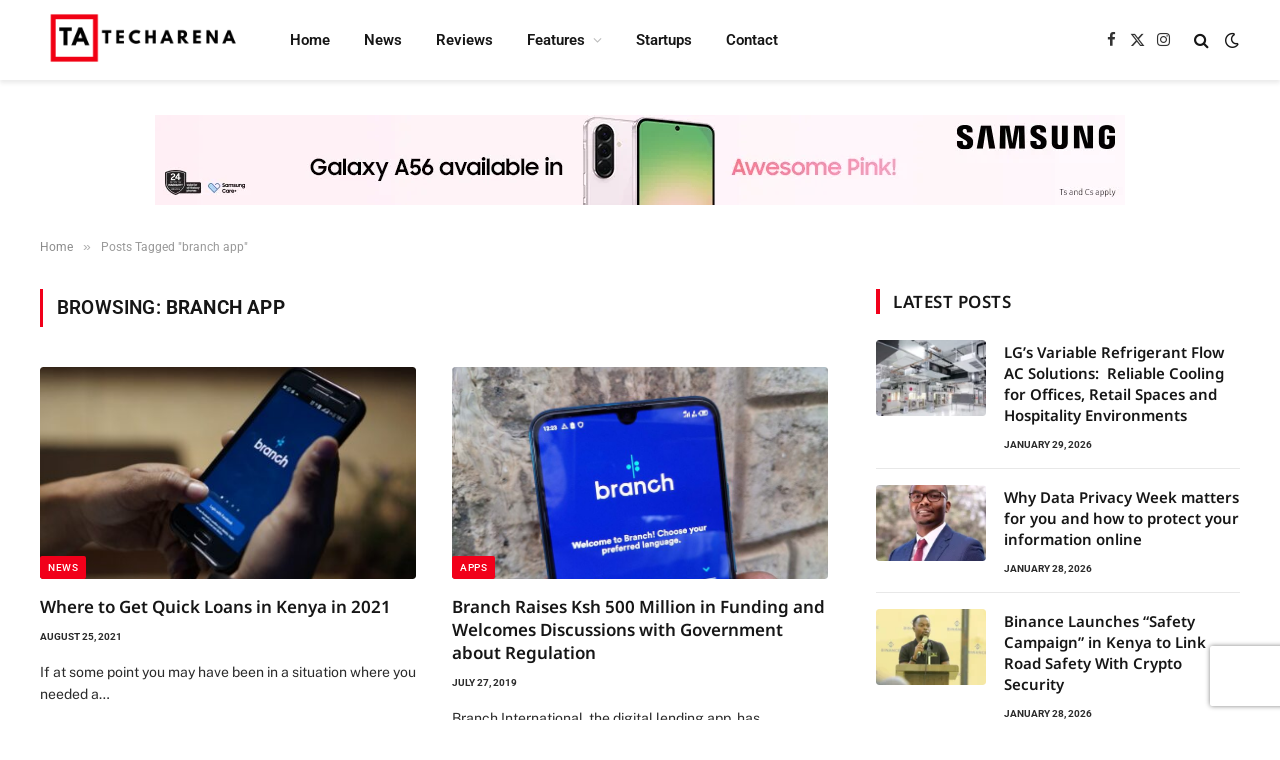

--- FILE ---
content_type: text/html; charset=utf-8
request_url: https://www.google.com/recaptcha/api2/anchor?ar=1&k=6LeUuCApAAAAAJwqx8iqQSKMuX-qDi_80S9H30YV&co=aHR0cHM6Ly93d3cudGVjaGFyZW5hLmNvLmtlOjQ0Mw..&hl=en&v=N67nZn4AqZkNcbeMu4prBgzg&size=invisible&anchor-ms=20000&execute-ms=30000&cb=9ojxehsr92ar
body_size: 48621
content:
<!DOCTYPE HTML><html dir="ltr" lang="en"><head><meta http-equiv="Content-Type" content="text/html; charset=UTF-8">
<meta http-equiv="X-UA-Compatible" content="IE=edge">
<title>reCAPTCHA</title>
<style type="text/css">
/* cyrillic-ext */
@font-face {
  font-family: 'Roboto';
  font-style: normal;
  font-weight: 400;
  font-stretch: 100%;
  src: url(//fonts.gstatic.com/s/roboto/v48/KFO7CnqEu92Fr1ME7kSn66aGLdTylUAMa3GUBHMdazTgWw.woff2) format('woff2');
  unicode-range: U+0460-052F, U+1C80-1C8A, U+20B4, U+2DE0-2DFF, U+A640-A69F, U+FE2E-FE2F;
}
/* cyrillic */
@font-face {
  font-family: 'Roboto';
  font-style: normal;
  font-weight: 400;
  font-stretch: 100%;
  src: url(//fonts.gstatic.com/s/roboto/v48/KFO7CnqEu92Fr1ME7kSn66aGLdTylUAMa3iUBHMdazTgWw.woff2) format('woff2');
  unicode-range: U+0301, U+0400-045F, U+0490-0491, U+04B0-04B1, U+2116;
}
/* greek-ext */
@font-face {
  font-family: 'Roboto';
  font-style: normal;
  font-weight: 400;
  font-stretch: 100%;
  src: url(//fonts.gstatic.com/s/roboto/v48/KFO7CnqEu92Fr1ME7kSn66aGLdTylUAMa3CUBHMdazTgWw.woff2) format('woff2');
  unicode-range: U+1F00-1FFF;
}
/* greek */
@font-face {
  font-family: 'Roboto';
  font-style: normal;
  font-weight: 400;
  font-stretch: 100%;
  src: url(//fonts.gstatic.com/s/roboto/v48/KFO7CnqEu92Fr1ME7kSn66aGLdTylUAMa3-UBHMdazTgWw.woff2) format('woff2');
  unicode-range: U+0370-0377, U+037A-037F, U+0384-038A, U+038C, U+038E-03A1, U+03A3-03FF;
}
/* math */
@font-face {
  font-family: 'Roboto';
  font-style: normal;
  font-weight: 400;
  font-stretch: 100%;
  src: url(//fonts.gstatic.com/s/roboto/v48/KFO7CnqEu92Fr1ME7kSn66aGLdTylUAMawCUBHMdazTgWw.woff2) format('woff2');
  unicode-range: U+0302-0303, U+0305, U+0307-0308, U+0310, U+0312, U+0315, U+031A, U+0326-0327, U+032C, U+032F-0330, U+0332-0333, U+0338, U+033A, U+0346, U+034D, U+0391-03A1, U+03A3-03A9, U+03B1-03C9, U+03D1, U+03D5-03D6, U+03F0-03F1, U+03F4-03F5, U+2016-2017, U+2034-2038, U+203C, U+2040, U+2043, U+2047, U+2050, U+2057, U+205F, U+2070-2071, U+2074-208E, U+2090-209C, U+20D0-20DC, U+20E1, U+20E5-20EF, U+2100-2112, U+2114-2115, U+2117-2121, U+2123-214F, U+2190, U+2192, U+2194-21AE, U+21B0-21E5, U+21F1-21F2, U+21F4-2211, U+2213-2214, U+2216-22FF, U+2308-230B, U+2310, U+2319, U+231C-2321, U+2336-237A, U+237C, U+2395, U+239B-23B7, U+23D0, U+23DC-23E1, U+2474-2475, U+25AF, U+25B3, U+25B7, U+25BD, U+25C1, U+25CA, U+25CC, U+25FB, U+266D-266F, U+27C0-27FF, U+2900-2AFF, U+2B0E-2B11, U+2B30-2B4C, U+2BFE, U+3030, U+FF5B, U+FF5D, U+1D400-1D7FF, U+1EE00-1EEFF;
}
/* symbols */
@font-face {
  font-family: 'Roboto';
  font-style: normal;
  font-weight: 400;
  font-stretch: 100%;
  src: url(//fonts.gstatic.com/s/roboto/v48/KFO7CnqEu92Fr1ME7kSn66aGLdTylUAMaxKUBHMdazTgWw.woff2) format('woff2');
  unicode-range: U+0001-000C, U+000E-001F, U+007F-009F, U+20DD-20E0, U+20E2-20E4, U+2150-218F, U+2190, U+2192, U+2194-2199, U+21AF, U+21E6-21F0, U+21F3, U+2218-2219, U+2299, U+22C4-22C6, U+2300-243F, U+2440-244A, U+2460-24FF, U+25A0-27BF, U+2800-28FF, U+2921-2922, U+2981, U+29BF, U+29EB, U+2B00-2BFF, U+4DC0-4DFF, U+FFF9-FFFB, U+10140-1018E, U+10190-1019C, U+101A0, U+101D0-101FD, U+102E0-102FB, U+10E60-10E7E, U+1D2C0-1D2D3, U+1D2E0-1D37F, U+1F000-1F0FF, U+1F100-1F1AD, U+1F1E6-1F1FF, U+1F30D-1F30F, U+1F315, U+1F31C, U+1F31E, U+1F320-1F32C, U+1F336, U+1F378, U+1F37D, U+1F382, U+1F393-1F39F, U+1F3A7-1F3A8, U+1F3AC-1F3AF, U+1F3C2, U+1F3C4-1F3C6, U+1F3CA-1F3CE, U+1F3D4-1F3E0, U+1F3ED, U+1F3F1-1F3F3, U+1F3F5-1F3F7, U+1F408, U+1F415, U+1F41F, U+1F426, U+1F43F, U+1F441-1F442, U+1F444, U+1F446-1F449, U+1F44C-1F44E, U+1F453, U+1F46A, U+1F47D, U+1F4A3, U+1F4B0, U+1F4B3, U+1F4B9, U+1F4BB, U+1F4BF, U+1F4C8-1F4CB, U+1F4D6, U+1F4DA, U+1F4DF, U+1F4E3-1F4E6, U+1F4EA-1F4ED, U+1F4F7, U+1F4F9-1F4FB, U+1F4FD-1F4FE, U+1F503, U+1F507-1F50B, U+1F50D, U+1F512-1F513, U+1F53E-1F54A, U+1F54F-1F5FA, U+1F610, U+1F650-1F67F, U+1F687, U+1F68D, U+1F691, U+1F694, U+1F698, U+1F6AD, U+1F6B2, U+1F6B9-1F6BA, U+1F6BC, U+1F6C6-1F6CF, U+1F6D3-1F6D7, U+1F6E0-1F6EA, U+1F6F0-1F6F3, U+1F6F7-1F6FC, U+1F700-1F7FF, U+1F800-1F80B, U+1F810-1F847, U+1F850-1F859, U+1F860-1F887, U+1F890-1F8AD, U+1F8B0-1F8BB, U+1F8C0-1F8C1, U+1F900-1F90B, U+1F93B, U+1F946, U+1F984, U+1F996, U+1F9E9, U+1FA00-1FA6F, U+1FA70-1FA7C, U+1FA80-1FA89, U+1FA8F-1FAC6, U+1FACE-1FADC, U+1FADF-1FAE9, U+1FAF0-1FAF8, U+1FB00-1FBFF;
}
/* vietnamese */
@font-face {
  font-family: 'Roboto';
  font-style: normal;
  font-weight: 400;
  font-stretch: 100%;
  src: url(//fonts.gstatic.com/s/roboto/v48/KFO7CnqEu92Fr1ME7kSn66aGLdTylUAMa3OUBHMdazTgWw.woff2) format('woff2');
  unicode-range: U+0102-0103, U+0110-0111, U+0128-0129, U+0168-0169, U+01A0-01A1, U+01AF-01B0, U+0300-0301, U+0303-0304, U+0308-0309, U+0323, U+0329, U+1EA0-1EF9, U+20AB;
}
/* latin-ext */
@font-face {
  font-family: 'Roboto';
  font-style: normal;
  font-weight: 400;
  font-stretch: 100%;
  src: url(//fonts.gstatic.com/s/roboto/v48/KFO7CnqEu92Fr1ME7kSn66aGLdTylUAMa3KUBHMdazTgWw.woff2) format('woff2');
  unicode-range: U+0100-02BA, U+02BD-02C5, U+02C7-02CC, U+02CE-02D7, U+02DD-02FF, U+0304, U+0308, U+0329, U+1D00-1DBF, U+1E00-1E9F, U+1EF2-1EFF, U+2020, U+20A0-20AB, U+20AD-20C0, U+2113, U+2C60-2C7F, U+A720-A7FF;
}
/* latin */
@font-face {
  font-family: 'Roboto';
  font-style: normal;
  font-weight: 400;
  font-stretch: 100%;
  src: url(//fonts.gstatic.com/s/roboto/v48/KFO7CnqEu92Fr1ME7kSn66aGLdTylUAMa3yUBHMdazQ.woff2) format('woff2');
  unicode-range: U+0000-00FF, U+0131, U+0152-0153, U+02BB-02BC, U+02C6, U+02DA, U+02DC, U+0304, U+0308, U+0329, U+2000-206F, U+20AC, U+2122, U+2191, U+2193, U+2212, U+2215, U+FEFF, U+FFFD;
}
/* cyrillic-ext */
@font-face {
  font-family: 'Roboto';
  font-style: normal;
  font-weight: 500;
  font-stretch: 100%;
  src: url(//fonts.gstatic.com/s/roboto/v48/KFO7CnqEu92Fr1ME7kSn66aGLdTylUAMa3GUBHMdazTgWw.woff2) format('woff2');
  unicode-range: U+0460-052F, U+1C80-1C8A, U+20B4, U+2DE0-2DFF, U+A640-A69F, U+FE2E-FE2F;
}
/* cyrillic */
@font-face {
  font-family: 'Roboto';
  font-style: normal;
  font-weight: 500;
  font-stretch: 100%;
  src: url(//fonts.gstatic.com/s/roboto/v48/KFO7CnqEu92Fr1ME7kSn66aGLdTylUAMa3iUBHMdazTgWw.woff2) format('woff2');
  unicode-range: U+0301, U+0400-045F, U+0490-0491, U+04B0-04B1, U+2116;
}
/* greek-ext */
@font-face {
  font-family: 'Roboto';
  font-style: normal;
  font-weight: 500;
  font-stretch: 100%;
  src: url(//fonts.gstatic.com/s/roboto/v48/KFO7CnqEu92Fr1ME7kSn66aGLdTylUAMa3CUBHMdazTgWw.woff2) format('woff2');
  unicode-range: U+1F00-1FFF;
}
/* greek */
@font-face {
  font-family: 'Roboto';
  font-style: normal;
  font-weight: 500;
  font-stretch: 100%;
  src: url(//fonts.gstatic.com/s/roboto/v48/KFO7CnqEu92Fr1ME7kSn66aGLdTylUAMa3-UBHMdazTgWw.woff2) format('woff2');
  unicode-range: U+0370-0377, U+037A-037F, U+0384-038A, U+038C, U+038E-03A1, U+03A3-03FF;
}
/* math */
@font-face {
  font-family: 'Roboto';
  font-style: normal;
  font-weight: 500;
  font-stretch: 100%;
  src: url(//fonts.gstatic.com/s/roboto/v48/KFO7CnqEu92Fr1ME7kSn66aGLdTylUAMawCUBHMdazTgWw.woff2) format('woff2');
  unicode-range: U+0302-0303, U+0305, U+0307-0308, U+0310, U+0312, U+0315, U+031A, U+0326-0327, U+032C, U+032F-0330, U+0332-0333, U+0338, U+033A, U+0346, U+034D, U+0391-03A1, U+03A3-03A9, U+03B1-03C9, U+03D1, U+03D5-03D6, U+03F0-03F1, U+03F4-03F5, U+2016-2017, U+2034-2038, U+203C, U+2040, U+2043, U+2047, U+2050, U+2057, U+205F, U+2070-2071, U+2074-208E, U+2090-209C, U+20D0-20DC, U+20E1, U+20E5-20EF, U+2100-2112, U+2114-2115, U+2117-2121, U+2123-214F, U+2190, U+2192, U+2194-21AE, U+21B0-21E5, U+21F1-21F2, U+21F4-2211, U+2213-2214, U+2216-22FF, U+2308-230B, U+2310, U+2319, U+231C-2321, U+2336-237A, U+237C, U+2395, U+239B-23B7, U+23D0, U+23DC-23E1, U+2474-2475, U+25AF, U+25B3, U+25B7, U+25BD, U+25C1, U+25CA, U+25CC, U+25FB, U+266D-266F, U+27C0-27FF, U+2900-2AFF, U+2B0E-2B11, U+2B30-2B4C, U+2BFE, U+3030, U+FF5B, U+FF5D, U+1D400-1D7FF, U+1EE00-1EEFF;
}
/* symbols */
@font-face {
  font-family: 'Roboto';
  font-style: normal;
  font-weight: 500;
  font-stretch: 100%;
  src: url(//fonts.gstatic.com/s/roboto/v48/KFO7CnqEu92Fr1ME7kSn66aGLdTylUAMaxKUBHMdazTgWw.woff2) format('woff2');
  unicode-range: U+0001-000C, U+000E-001F, U+007F-009F, U+20DD-20E0, U+20E2-20E4, U+2150-218F, U+2190, U+2192, U+2194-2199, U+21AF, U+21E6-21F0, U+21F3, U+2218-2219, U+2299, U+22C4-22C6, U+2300-243F, U+2440-244A, U+2460-24FF, U+25A0-27BF, U+2800-28FF, U+2921-2922, U+2981, U+29BF, U+29EB, U+2B00-2BFF, U+4DC0-4DFF, U+FFF9-FFFB, U+10140-1018E, U+10190-1019C, U+101A0, U+101D0-101FD, U+102E0-102FB, U+10E60-10E7E, U+1D2C0-1D2D3, U+1D2E0-1D37F, U+1F000-1F0FF, U+1F100-1F1AD, U+1F1E6-1F1FF, U+1F30D-1F30F, U+1F315, U+1F31C, U+1F31E, U+1F320-1F32C, U+1F336, U+1F378, U+1F37D, U+1F382, U+1F393-1F39F, U+1F3A7-1F3A8, U+1F3AC-1F3AF, U+1F3C2, U+1F3C4-1F3C6, U+1F3CA-1F3CE, U+1F3D4-1F3E0, U+1F3ED, U+1F3F1-1F3F3, U+1F3F5-1F3F7, U+1F408, U+1F415, U+1F41F, U+1F426, U+1F43F, U+1F441-1F442, U+1F444, U+1F446-1F449, U+1F44C-1F44E, U+1F453, U+1F46A, U+1F47D, U+1F4A3, U+1F4B0, U+1F4B3, U+1F4B9, U+1F4BB, U+1F4BF, U+1F4C8-1F4CB, U+1F4D6, U+1F4DA, U+1F4DF, U+1F4E3-1F4E6, U+1F4EA-1F4ED, U+1F4F7, U+1F4F9-1F4FB, U+1F4FD-1F4FE, U+1F503, U+1F507-1F50B, U+1F50D, U+1F512-1F513, U+1F53E-1F54A, U+1F54F-1F5FA, U+1F610, U+1F650-1F67F, U+1F687, U+1F68D, U+1F691, U+1F694, U+1F698, U+1F6AD, U+1F6B2, U+1F6B9-1F6BA, U+1F6BC, U+1F6C6-1F6CF, U+1F6D3-1F6D7, U+1F6E0-1F6EA, U+1F6F0-1F6F3, U+1F6F7-1F6FC, U+1F700-1F7FF, U+1F800-1F80B, U+1F810-1F847, U+1F850-1F859, U+1F860-1F887, U+1F890-1F8AD, U+1F8B0-1F8BB, U+1F8C0-1F8C1, U+1F900-1F90B, U+1F93B, U+1F946, U+1F984, U+1F996, U+1F9E9, U+1FA00-1FA6F, U+1FA70-1FA7C, U+1FA80-1FA89, U+1FA8F-1FAC6, U+1FACE-1FADC, U+1FADF-1FAE9, U+1FAF0-1FAF8, U+1FB00-1FBFF;
}
/* vietnamese */
@font-face {
  font-family: 'Roboto';
  font-style: normal;
  font-weight: 500;
  font-stretch: 100%;
  src: url(//fonts.gstatic.com/s/roboto/v48/KFO7CnqEu92Fr1ME7kSn66aGLdTylUAMa3OUBHMdazTgWw.woff2) format('woff2');
  unicode-range: U+0102-0103, U+0110-0111, U+0128-0129, U+0168-0169, U+01A0-01A1, U+01AF-01B0, U+0300-0301, U+0303-0304, U+0308-0309, U+0323, U+0329, U+1EA0-1EF9, U+20AB;
}
/* latin-ext */
@font-face {
  font-family: 'Roboto';
  font-style: normal;
  font-weight: 500;
  font-stretch: 100%;
  src: url(//fonts.gstatic.com/s/roboto/v48/KFO7CnqEu92Fr1ME7kSn66aGLdTylUAMa3KUBHMdazTgWw.woff2) format('woff2');
  unicode-range: U+0100-02BA, U+02BD-02C5, U+02C7-02CC, U+02CE-02D7, U+02DD-02FF, U+0304, U+0308, U+0329, U+1D00-1DBF, U+1E00-1E9F, U+1EF2-1EFF, U+2020, U+20A0-20AB, U+20AD-20C0, U+2113, U+2C60-2C7F, U+A720-A7FF;
}
/* latin */
@font-face {
  font-family: 'Roboto';
  font-style: normal;
  font-weight: 500;
  font-stretch: 100%;
  src: url(//fonts.gstatic.com/s/roboto/v48/KFO7CnqEu92Fr1ME7kSn66aGLdTylUAMa3yUBHMdazQ.woff2) format('woff2');
  unicode-range: U+0000-00FF, U+0131, U+0152-0153, U+02BB-02BC, U+02C6, U+02DA, U+02DC, U+0304, U+0308, U+0329, U+2000-206F, U+20AC, U+2122, U+2191, U+2193, U+2212, U+2215, U+FEFF, U+FFFD;
}
/* cyrillic-ext */
@font-face {
  font-family: 'Roboto';
  font-style: normal;
  font-weight: 900;
  font-stretch: 100%;
  src: url(//fonts.gstatic.com/s/roboto/v48/KFO7CnqEu92Fr1ME7kSn66aGLdTylUAMa3GUBHMdazTgWw.woff2) format('woff2');
  unicode-range: U+0460-052F, U+1C80-1C8A, U+20B4, U+2DE0-2DFF, U+A640-A69F, U+FE2E-FE2F;
}
/* cyrillic */
@font-face {
  font-family: 'Roboto';
  font-style: normal;
  font-weight: 900;
  font-stretch: 100%;
  src: url(//fonts.gstatic.com/s/roboto/v48/KFO7CnqEu92Fr1ME7kSn66aGLdTylUAMa3iUBHMdazTgWw.woff2) format('woff2');
  unicode-range: U+0301, U+0400-045F, U+0490-0491, U+04B0-04B1, U+2116;
}
/* greek-ext */
@font-face {
  font-family: 'Roboto';
  font-style: normal;
  font-weight: 900;
  font-stretch: 100%;
  src: url(//fonts.gstatic.com/s/roboto/v48/KFO7CnqEu92Fr1ME7kSn66aGLdTylUAMa3CUBHMdazTgWw.woff2) format('woff2');
  unicode-range: U+1F00-1FFF;
}
/* greek */
@font-face {
  font-family: 'Roboto';
  font-style: normal;
  font-weight: 900;
  font-stretch: 100%;
  src: url(//fonts.gstatic.com/s/roboto/v48/KFO7CnqEu92Fr1ME7kSn66aGLdTylUAMa3-UBHMdazTgWw.woff2) format('woff2');
  unicode-range: U+0370-0377, U+037A-037F, U+0384-038A, U+038C, U+038E-03A1, U+03A3-03FF;
}
/* math */
@font-face {
  font-family: 'Roboto';
  font-style: normal;
  font-weight: 900;
  font-stretch: 100%;
  src: url(//fonts.gstatic.com/s/roboto/v48/KFO7CnqEu92Fr1ME7kSn66aGLdTylUAMawCUBHMdazTgWw.woff2) format('woff2');
  unicode-range: U+0302-0303, U+0305, U+0307-0308, U+0310, U+0312, U+0315, U+031A, U+0326-0327, U+032C, U+032F-0330, U+0332-0333, U+0338, U+033A, U+0346, U+034D, U+0391-03A1, U+03A3-03A9, U+03B1-03C9, U+03D1, U+03D5-03D6, U+03F0-03F1, U+03F4-03F5, U+2016-2017, U+2034-2038, U+203C, U+2040, U+2043, U+2047, U+2050, U+2057, U+205F, U+2070-2071, U+2074-208E, U+2090-209C, U+20D0-20DC, U+20E1, U+20E5-20EF, U+2100-2112, U+2114-2115, U+2117-2121, U+2123-214F, U+2190, U+2192, U+2194-21AE, U+21B0-21E5, U+21F1-21F2, U+21F4-2211, U+2213-2214, U+2216-22FF, U+2308-230B, U+2310, U+2319, U+231C-2321, U+2336-237A, U+237C, U+2395, U+239B-23B7, U+23D0, U+23DC-23E1, U+2474-2475, U+25AF, U+25B3, U+25B7, U+25BD, U+25C1, U+25CA, U+25CC, U+25FB, U+266D-266F, U+27C0-27FF, U+2900-2AFF, U+2B0E-2B11, U+2B30-2B4C, U+2BFE, U+3030, U+FF5B, U+FF5D, U+1D400-1D7FF, U+1EE00-1EEFF;
}
/* symbols */
@font-face {
  font-family: 'Roboto';
  font-style: normal;
  font-weight: 900;
  font-stretch: 100%;
  src: url(//fonts.gstatic.com/s/roboto/v48/KFO7CnqEu92Fr1ME7kSn66aGLdTylUAMaxKUBHMdazTgWw.woff2) format('woff2');
  unicode-range: U+0001-000C, U+000E-001F, U+007F-009F, U+20DD-20E0, U+20E2-20E4, U+2150-218F, U+2190, U+2192, U+2194-2199, U+21AF, U+21E6-21F0, U+21F3, U+2218-2219, U+2299, U+22C4-22C6, U+2300-243F, U+2440-244A, U+2460-24FF, U+25A0-27BF, U+2800-28FF, U+2921-2922, U+2981, U+29BF, U+29EB, U+2B00-2BFF, U+4DC0-4DFF, U+FFF9-FFFB, U+10140-1018E, U+10190-1019C, U+101A0, U+101D0-101FD, U+102E0-102FB, U+10E60-10E7E, U+1D2C0-1D2D3, U+1D2E0-1D37F, U+1F000-1F0FF, U+1F100-1F1AD, U+1F1E6-1F1FF, U+1F30D-1F30F, U+1F315, U+1F31C, U+1F31E, U+1F320-1F32C, U+1F336, U+1F378, U+1F37D, U+1F382, U+1F393-1F39F, U+1F3A7-1F3A8, U+1F3AC-1F3AF, U+1F3C2, U+1F3C4-1F3C6, U+1F3CA-1F3CE, U+1F3D4-1F3E0, U+1F3ED, U+1F3F1-1F3F3, U+1F3F5-1F3F7, U+1F408, U+1F415, U+1F41F, U+1F426, U+1F43F, U+1F441-1F442, U+1F444, U+1F446-1F449, U+1F44C-1F44E, U+1F453, U+1F46A, U+1F47D, U+1F4A3, U+1F4B0, U+1F4B3, U+1F4B9, U+1F4BB, U+1F4BF, U+1F4C8-1F4CB, U+1F4D6, U+1F4DA, U+1F4DF, U+1F4E3-1F4E6, U+1F4EA-1F4ED, U+1F4F7, U+1F4F9-1F4FB, U+1F4FD-1F4FE, U+1F503, U+1F507-1F50B, U+1F50D, U+1F512-1F513, U+1F53E-1F54A, U+1F54F-1F5FA, U+1F610, U+1F650-1F67F, U+1F687, U+1F68D, U+1F691, U+1F694, U+1F698, U+1F6AD, U+1F6B2, U+1F6B9-1F6BA, U+1F6BC, U+1F6C6-1F6CF, U+1F6D3-1F6D7, U+1F6E0-1F6EA, U+1F6F0-1F6F3, U+1F6F7-1F6FC, U+1F700-1F7FF, U+1F800-1F80B, U+1F810-1F847, U+1F850-1F859, U+1F860-1F887, U+1F890-1F8AD, U+1F8B0-1F8BB, U+1F8C0-1F8C1, U+1F900-1F90B, U+1F93B, U+1F946, U+1F984, U+1F996, U+1F9E9, U+1FA00-1FA6F, U+1FA70-1FA7C, U+1FA80-1FA89, U+1FA8F-1FAC6, U+1FACE-1FADC, U+1FADF-1FAE9, U+1FAF0-1FAF8, U+1FB00-1FBFF;
}
/* vietnamese */
@font-face {
  font-family: 'Roboto';
  font-style: normal;
  font-weight: 900;
  font-stretch: 100%;
  src: url(//fonts.gstatic.com/s/roboto/v48/KFO7CnqEu92Fr1ME7kSn66aGLdTylUAMa3OUBHMdazTgWw.woff2) format('woff2');
  unicode-range: U+0102-0103, U+0110-0111, U+0128-0129, U+0168-0169, U+01A0-01A1, U+01AF-01B0, U+0300-0301, U+0303-0304, U+0308-0309, U+0323, U+0329, U+1EA0-1EF9, U+20AB;
}
/* latin-ext */
@font-face {
  font-family: 'Roboto';
  font-style: normal;
  font-weight: 900;
  font-stretch: 100%;
  src: url(//fonts.gstatic.com/s/roboto/v48/KFO7CnqEu92Fr1ME7kSn66aGLdTylUAMa3KUBHMdazTgWw.woff2) format('woff2');
  unicode-range: U+0100-02BA, U+02BD-02C5, U+02C7-02CC, U+02CE-02D7, U+02DD-02FF, U+0304, U+0308, U+0329, U+1D00-1DBF, U+1E00-1E9F, U+1EF2-1EFF, U+2020, U+20A0-20AB, U+20AD-20C0, U+2113, U+2C60-2C7F, U+A720-A7FF;
}
/* latin */
@font-face {
  font-family: 'Roboto';
  font-style: normal;
  font-weight: 900;
  font-stretch: 100%;
  src: url(//fonts.gstatic.com/s/roboto/v48/KFO7CnqEu92Fr1ME7kSn66aGLdTylUAMa3yUBHMdazQ.woff2) format('woff2');
  unicode-range: U+0000-00FF, U+0131, U+0152-0153, U+02BB-02BC, U+02C6, U+02DA, U+02DC, U+0304, U+0308, U+0329, U+2000-206F, U+20AC, U+2122, U+2191, U+2193, U+2212, U+2215, U+FEFF, U+FFFD;
}

</style>
<link rel="stylesheet" type="text/css" href="https://www.gstatic.com/recaptcha/releases/N67nZn4AqZkNcbeMu4prBgzg/styles__ltr.css">
<script nonce="YjB53otqSMXf_TpZUFvPIA" type="text/javascript">window['__recaptcha_api'] = 'https://www.google.com/recaptcha/api2/';</script>
<script type="text/javascript" src="https://www.gstatic.com/recaptcha/releases/N67nZn4AqZkNcbeMu4prBgzg/recaptcha__en.js" nonce="YjB53otqSMXf_TpZUFvPIA">
      
    </script></head>
<body><div id="rc-anchor-alert" class="rc-anchor-alert"></div>
<input type="hidden" id="recaptcha-token" value="[base64]">
<script type="text/javascript" nonce="YjB53otqSMXf_TpZUFvPIA">
      recaptcha.anchor.Main.init("[\x22ainput\x22,[\x22bgdata\x22,\x22\x22,\[base64]/[base64]/[base64]/[base64]/[base64]/UltsKytdPUU6KEU8MjA0OD9SW2wrK109RT4+NnwxOTI6KChFJjY0NTEyKT09NTUyOTYmJk0rMTxjLmxlbmd0aCYmKGMuY2hhckNvZGVBdChNKzEpJjY0NTEyKT09NTYzMjA/[base64]/[base64]/[base64]/[base64]/[base64]/[base64]/[base64]\x22,\[base64]\\u003d\\u003d\x22,\[base64]/CixxcL8Kge8OVPhHDkXHCrsOAwpPDicKlwr7DqcOmGH5gwrRnRBt+WsOpSSbChcO1csKEUsKLw5vCkHLDiTUiwoZ0w45CwrzDuVlSDsOewpLDoUtIw55zAMK6worCtMOgw6ZuOsKmNDlEwrvDqcKlTcK/[base64]/Ct8KJwozDksOVwo3CqyvCnsOJBDLCrQc9Bkd5wovDlcOUEcK8GMKhI1vDsMKCw6IPWMKuAnVrWcK+dcKnQCTCh3DDjsOJwpvDncO9ccOawp7DvMK8w5rDh0I6w6wdw7YsLW44dD5ZwrXDu0TCgHLCvRzDvD/Dl03DrCXDl8OAw4IPHljCgWJDFsOmwpc/wrbDqcK/wrYvw7sbBMOCIcKCwrFHGsKQwp/CucKpw6Nuw6Vqw7k3wqJRFMOXwpxUHw7CvUc9w7rDqhzCisOTwpsqGGrCoiZOwplOwqMfN8OPcMOswpIPw4Zew4xEwp5CQlzDtCbCvSHDvFVHw5/[base64]/Dp1TCtWrClcODRSdudhsDw7vDonl6IcKJwrREwrYnwpHDjk/DlcONdMKvb8KwCMOhwqMiwoAtWkQ8GWxAwrVNw5YOw7sURD/DhcKEWcOdw5hkwpvCmcKDw6XCn2NJwqzDmcOhIcKIwqfCvcKdIFnCtwPDk8KOwrHDjMKkVcOPQCjCkMKbwqzDty7CvsOBFT7CsMKpQkVpw41sw4LDh0LDnETDtcOrw7cwCXjDgg/DjcKfS8O2bsOBc8OwWSjDolJKwrlhYcOJHUBNSjxxwrzCgsK0O0PDusOKw7vDucObXXcVeC/[base64]/DgcKveErCuwfChsK1fcKHwo7DnsODw7dFw7/[base64]/CqxHDmEHCgHHCinFvwrcKf3AIesK0woTDgl3DoAAiw6XCjn/DmMOCe8K9wq1fwrzDi8K0wpwowo7CkcKXw7lYw7tIwobDusOPw6nCpRDDoUjCi8OAexLCgsKjIcOKwpfCkH3Do8Ksw45bWcKyw488KcO/WcKOwqQyK8K3w4PDm8OUWh7Ci13DlHAJwoErflRmBjrDuVHCrMOePQ13w60DwpVYw5XDq8KWw4YsPsKqw4x1wqQlwr/ClwHDhVjClsKOw5fDmn3Cp8OOwr/CiyPCvMOtYcKFHSvCsw/CogfDgcOdLHdlwpvDm8Olw4B6ejVHwoPDs3HDtsKXWxHCnsOgw4LCk8K2wpDDkcKEwpsYwoHCom3CpQ/CiHbDiMKNAD/DjcKlKcOQQMOSBH9Tw7DCq03DpjUHw6zCnMOYwqhBOMKpISh3NMK5w4YswpPCgcONWMKnZRFdwoPDmn/[base64]/UwNuM8KJwofDgj3CtBfDpcOew6YWwoErwpAZO8KIbMOpwrg/AjwIcVHDo3Y+bsONwqlrwrHCq8OhT8KwwoLCv8Otw53CksKxAsKXwqRccMOvwprCnMOCwpXDmMOEw40YJ8KBXMOKw6fCj8Kzw7xdwrTDtMOvQjIAGx1+w4ZvUTg9w5sdw6kmblnCv8KVw5hCwoxRRBnCgMO8VBXCp0cbw6/CnMO+bXLDkzgMw7LCpsKrw6PCj8K/[base64]/wpFIFsKCUCxCYsOCfcOKw6TChz9TwrZ+wqvDhzkSwpI4wr7DucK/QMOSw7XDgHE/w60UF20Xw4XDn8Okw4TDqsK5AGbDuGfDjsKJdjZrAlnDisOBAMKHCk5xIgBtEW7DuMOIA1AOCGdTwqjDvTnDqcKKw40dw6/Cv0Qiwo87wqZJc3/DhMOKC8KwwoHCm8KRT8O5FcOECxIiEQ5jKiJtw63DpU7DigUIFhXCp8K6e2/CrsKPRGbDk1wua8KaeDLDhsKTwr/[base64]/DkcOjZgvDsSvDs8OEPsOpOy3DtMK/ZnE+UmhZfsOIOmE6w5dcfcKJw55Aw5zCsFU/wpnCtsKGw7rDgMK6CcOdbTwAYQ07WHzDg8OlYBhmBMKiK2nClMK9wqHDrkBJwrzCssOofHIzwogFI8KUZMKbWW3CisKbwqVvLUbDgsO5NMKEw4kbwr/DnBPCnTvDuwEVw5FAwr3DvMOewrk4BHnDnsOuwqPDmDQow7/Dm8KyEsKOw5PDpRHDl8O9wpHCq8KLwqXDjMOcwqzDtXzDusOKw4t2SxdJwoHCmcOEwrbDrAgcZBLDuHN4RsOiJsOOwonCi8KdwoN4wo10IcOibTPCrC3DomTCpsKKZ8OYw5FXbcOCSsK/[base64]/GDsQw6leBzFdKMOPBsOrexDCpBjCpzBqwp3ChXDDsy7CmExUwp5/QT1FD8KSdMKCailFDh5fAMOHwoXDkDnDrMOxw4vDi1zCgsKYwrIeJVbCrMOjCsKBNkp9w5lgwqvCpcKewqjCjsKWw6JefMOKw5VZW8OeG01jaE7CqVjCpSPDtMKBw7jDtsKkwo/[base64]/CsF0PG8OIwqjCkMKyQMKgw7lLwq7DgcKzwpF7wq8yw5FUFMOfwrB2SsOZwok0w7VwIcKLw7RrwobDtA1Dwo/Dk8OxdlPClQJlcT7DhMO1bcO/w6zCn8Orw54ZIlvDmsOWwpjCjsKcR8OnJAXCjC5uw59Iwo/CucKNwo7Dp8KTQ8KGwr1Tw6Uaw5LChcOVZVx3XXRDwq0uwoYAwo/CqMKCw5TDvB/Dnm7DhcK7Ii3CscKuacOldcODQMKVQgvDocOFwpARwpjCgmNHBjnCvcKmw7EoXcKxRWfCqRbDhVE8woV6ZiJjw6wubcOqImPCli/DncO5w49fwrAUw5bCp3/[base64]/ClMOMcSTCksOVEcK4wqPCrT/Cm8OXE8KsGX3Dlix9woDDscKQb8KPwo/[base64]/CrhocW8K6IMOmZ1U2w4zDjMKaScO4wptBeGrDtmZxT1rDpMOzw4rDuCfCuQPCphzCkMOdFE5ufsKwFjhzw4tEwp/CmcK5YMKtNMK2eREPworDvkcANcOJw4HCjMKKdcOKw6rCksKKGl1de8OTPsOQw7TCplrCksOyaXfCvMK5Qy/DqcKYejxiw4MawoAgwpnCogvDtMOww5cPdMOIG8OxK8KIBsOZTMOHIsKVBcK1wo9FwqdlwpEawo4HXsKFJRrCksKAZ3ULRwdzIMOreMO1BMOwwp4XSEbCuy/DqX/CgMK/[base64]/Djx1dDWDDhS1Gw41pOVXDpD7CosKoVWXDm8KbwodCNH1pP8KKdsKPw4vCi8KCwqvCt0oHeHXCjsOmLcKwwohabmPCu8KYwpLDhxxsfzzDisKeU8KuwpDCinNlwr9fwpzCnMKydcOuw6PCq1nCixEQw7HDi0kSw4rDvsKbwp/DkMOpTMOow4HCtGjDshfCskFywp7DiSvDqsOJFHA4HcO4w7TCgn96Kz3ChsO7MMKQw7zDqXXCocK2PcO4Pz9DbcORCsObJglvWcOKccONwq/DncK7w5bDkCx1wrlAw4vDjcKOA8K7ccOZC8OEHMK5YcOuw4LCoD7CkGzCsHhBKcKWwpzCvMO7wqTCusKfcsOew4DDtk09CjPCmSnDjR5IGMOTwobDty/CtWcDDMOPwq1Yw6BbeiHDs3AnZcK2wrvCqcOYwppKa8KXK8Kcw5JDw5oSwqPDhsOdwpUlZhbCucKXwrYTwoAyGsK8csOgw7fDijcJVcOxPMKqw4PDpsOeeyF1wpDCnQPDvjLCnA1mAxchHkbCm8O0GykCworCtx3CimbCtsKzw5XDvMKCSBrCkiXCmQFvaCXCnV/DhzrDucOGTk3CocKqw7nDi3l0w4x9w7/[base64]/DhzvCoWbCrHHDnXrDtDzCocOBwpdZUMOvCGJHC8KATsOMMioGLADChwXDkMO+w6LCuhdSwpcWR3kww5Q2wo1VwqXCtF/CmU5Bw6Ura1TCtsKOw6zCtMO6KnRbcMKVHycSwodqccKgV8O1XsKpwpN5w4rDu8Oew5BBw4NNQcOYw7bCnWjDtzdnw6bCnMOXFMKxwqtAM0/[base64]/[base64]/Cuxhme8KAGcOiXMObNcOeBgjClETCq23DucKvI8OIF8Kbw7R9WsKKb8OrwpQQwoYmKX85QcODfxHCscKewrHCucKgw7DCsMK2P8OGWsKRe8OTJcKRwqxkwpHDiSDCkncqQy7Ci8OVekHDiHEmXHHCkWcNwqM6MsKNaHjCvRJswoEDwo/[base64]/[base64]/DksOWw4nDkcOOwoxkw7rCssOxw4fDtsOIJkdfw4JvAsOrw5HDrSjCv8OYwrcbw5t+NcOYUsOFZnXCvsK5wqfDtRYGax5hw7NpaMOqw7TChMOZJ3BDw4IVf8ODc1/Cv8Kjwpt0QMOmcV/Dv8KyLsKyEX0fZMKzFRE5ACgzwpbDsMOnNsOPwrJnZQLCol7Cm8KiFF4ewoQYM8O6KRPDlcKbfyFrw7fDt8KkOQlQMsKmwp1MBzh8HMKNY1DCoXbDqzpha1XDoSM7wpxOwrofCCwWR3vCncO/wqdnbMOgKi5VKsOzeVEcwoAHwqbCk2xlZjXDljnDp8OeN8KCw6fDs0lIYcKfwpt8YMOeGxjDhysiIm9VIlfCjcKYw77CosKlw4nDrMOZasOHREZEwqfCuEF3w4gVQsKxfkPCiMK3wo7DmsOHw4DDqsOtN8KbHcO/w4nClTbCgsK1w7VJV0VgwpzDiMOFcsOKIMKiJsK0wrodGEEXZQ0ffX7CoFLDtUnCt8OYwrfCmWLCgcOPbMKOJMOWbQhYwqw4FAwNw4oOwpvCtcOUwqB3cXDDscONwr/CsmvCtMOwwqhNO8O2wplGL8O6SwfCowV4wqVZSGLDvn3CnCLCtcOgOsKKC23DucOuwrPDk2p9w7fCi8KcwrbDqcO8U8KxGwpKL8KFwrxgPjbCuHjCkmPDqMO7J34+wrFmcB1rf8KOwpbDtMOQT0rCjwAGagEGEU/[base64]/DkcKJw6TDvcOQwqLDlBXDkMOzdFZ3ZHZ8w6DDt2rDlsK+SMKgN8Ocw5fCkcO1NsKlw5/Ch3zDmsObScOEAQ3DmH1Ewro1wrFiTMOmworDpxEBwoNgSgMzwpTDiWrDt8OJB8OIw5zDjXkZanzCmmVXaBXDpA5+wqE7fcOuw7U2NsKewpQwwrI+AMKZN8KOw6DDtMKjwpMQZFPDq0bCiEELBkR/w6ZNwoLCg8K4wqcAc8OewpDDryXDkWrDu0PCssOqwqM/w7HCmcOHd8O7NMKfwrR4w707NhrCs8OKwqfChMOWNzvDgMO7wofDlBlIw58fw5l/w69JFStRwoHCn8OSZS5twpxwKjcDFMK3LMKowq8OJDDDk8OcVCfCt2ZgdsOmPWTCjMOlWsKxUx13TlHDq8OnT2NGw4nCvQ/CtsOkKBjDv8KrV3ZNw7Nlw4wAw5ITwoBvYsOrclrCk8KEY8KecWpAwqHDqAjClMOrwo9Zw5wgc8Oxw7cww71QwqHDs8Kywq41IG5yw7LDrcKMf8KXTA/[base64]/[base64]/wr8KOsO6w6vDgGjCrMKobRjDisKyWDrDqsK2JDPCqxbDi0V3RsKiw6x5w6/DpGrCj8K+wqXDpsKsM8OAwpNOwqTDtMOuwqYHw5DCkMKBUcOYw6ASUcOMfiBKwqDCkMKJwpdwIiTDuR3CrxYiJzgGw4XDhsO5w57Dr8OvCMKpw4fCiUggCsO/[base64]/ChsKuw6DCnxrDsMOiLExfEhHCjGBCwo1EwpEJw4/CgFtREsKkYMO+DsOzwpR0bMOrwrTChcKiKQXDv8KTw4oEDcKwI1RfwqBgBcO0ZD0xcAgIw48hdTlnb8OvQcK2T8Kkwo/CoMOSw4Zgwp0xMcOZw7c5R2wEwr/DtHAbX8OVSloQwp7DncKMwqZLw6jChcKwUsOxw7DDujDCuMOhDMOvw7rDj0zCmSTCrcOiwoM2wqDDi0XCqcO+TMOED3zDhsO/EMKgbcOCw4EJw7hOw6wCJEbCl1fCiALCl8OxEW1AJADCvEAEwrcAYCTCh8KVTwI6EcKTw7Zxw5/[base64]/GsOxw4UIKmVVw53CokkYw4/Dp8KAC8O2Zn/[base64]/Cgw5aIHs3w5/Cs8KjIcKtJQoxw4TDoWPDhSzCj8Onwq/Csw0uLMOIwpIVcMKxfQrCoHLCpMKBwqhRwprDhE7CvsKIakwtw73Dq8KiQ8OnHsKkwrLDl0nCq0QwVwbCjcOSwr3CucKKA27DmcOJwr7ChX1AYEXCvsK8G8KTBUfDusOIJMOhF1rDlsOtOMKXbSPDnMKmGcOxw5kCw4oBwp/Ch8OuE8K6w6oqw75ackPCnsKhbMKPwoDCpcOZwo9Nwp3CksOtVRsWwrnCnMOWw5x2w4fDg8Oww51EwpDCp2PDp3luaxp/w5Fcwp/Cm2jDhRDCgmNDRRImfsOuEMOgw6/CpGzDtivCrsOkZnkAZMKJegUsw5Abdztawo4VwpnCvMK9w4HCp8OGTwhGw5fCksOFwqlhF8KLEyDCucKkw7k3wok/[base64]/w5Z1BgwhwqDCjsOCwp/CtCQ0CEVJEnHCk8OrwqTCosOaw4AJw5p7wp3CucO2w4pYLWfCmX7DnkBQVRHDlcO3JMKQN1Btw5nDok8jcgjCv8KiwoM6UcO1ZyhjJ2Bsw6h5woDCicOjw4XDiiYrw6LCpMKRw4TCmRQLcjcDwp/[base64]/DjW3CpMOddsOlwrYnfAF0PQ/Dkg46ekPCjCAhw60zXlZOcMKIwp7Du8KgwrPCpmjCtlHCgnpnQ8ObJcKowqljYVHCmFkCw6RKwqjDsTJuwofCohbDvUQCWRLDpwzDqxhFwoUnTcK+LcKKBkXDu8KXwrLCncKBwq/DssOSBMKWe8OXwpl4wr7Do8KawrQxwpXDgMK0Al3ChQ8JwqLDsRbCnUDDl8KxwrU1w7fDoWbCslhfAcOGwqrCnsOQQV3ClsOZwrwOw5DCtT3CnMKGecOzwq/[base64]/CkltNFcKEw7QDYcO8wqFeA8OswprCr1BQREFHQXgpAMOfw5nCu8KHG8KrwoxXwpzCpH7CpTlKwo/CgGDDj8K5woYEw7PDsU3CrRNQwqclwrXDgysywrouw73CjXXCjidINHtZR3lOwo3CjMOdD8KofTU5ZMO6wrHCosOIw6jCuMKHwo0hOzjDjyYnwoAIW8OHwoTDgFfDiMOnw6cNw6/CqsKqez/CtMKow6jDhzklHHLCgcOhwqAmN2BMSsOkw4zCjcOGSH49w67CiMOmw7/[base64]/Cvzk2fsKfbhV8wrVmE8O+w70Pw5HCpEsrwrbDqcKaIALDn1TDv25OwpE+FMOfw4dEwpDCp8O/wpPCoH5xOcKuCcOwNwjCkwzDu8K4wpNkXsO7w4gwVsO7w5ZEwqJRfcKQHVXDsErCtcKSAw8RwoY4EXPCuT0uw5/CmMOqYMONRMOiI8OcwpPCiMONwoUHw5x/RwTDlUxiEnZPw7w8VsKgwocrwqLDjR88GsOTOi5wXsOHwqzDuyBEwrZEL0zDpAfCmBDCjDLDlsKfasKZwqgkNxhCw7ZCw5pBwp5deF/CjcOPYDDCjA5KBsOMw5fDoBQGeE/[base64]/[base64]/DgsKKOyjCoMKpw53CpcKfw4o9IsONTHIYUiPDiMKRwp9pKVvCkMOjwpV4TFl6woxvORnDsh/CihQsw4DDkzDCtsOWRcOHw4o3wptRQRBZHi09w53CrRhDw6TDoSDCnihkGjPCtsOEVGrCksOBR8O7wpI9wobCjGd7w4Exw7FWw53CmcOYbUPCpMKgw7XDg2vDnsOUwovDuMKkW8KSw5vDjmdqEsO1wotmJkVSwp/DlSvDkRErMljChDfCtGReEMO9UD14wrsLwqpuwofCngHDsQzCjcOKUHdTScOMZxXDoF8mCnEuwqPDhsOsFRdEE8KFGcKjw7oTw7bDosKcw5xkPW85ClV9O8ObasK/dcO+HxLClXvClWnDtUANHzsyw6xbNGDCt1o4L8OWwpolZ8KEw7Jkwo1ww7HClMKxwpDDoRrDrxDCgWskwrFqwoXDrMKzw43CsCQWw7zDi07CocKdw6AUw4DCgGbCpThLdUokNRrCgsK3wpd2wqfDnlLDm8ODwoM/w6zDlMKUZcOAAsORLBDCnAAjw6/Ck8Odwo7DuMO4A8OUIQYGw61XR1nDlcODw6Fkw47DpFTDpk/[base64]/wpNLViUKw63DpkNnQmXChcOnHh5uwozDosK9woIYbcOBI2VZMcK3LMOZwqnCrMKfAMKEwoHDisKuTcOeI8OgazxHwq42ZTs5bcOtO3xfVhnCucKXw78PemJ9Y8Kqw53Cvy0dDgFFIcKWw6/CgMO0woPCisKsBMOew7HDnsKPVkjCrsOnw4jCo8K0wrZwdcOpwrDCoFXCvCbCisOKwqbDh0/[base64]/[base64]/DrcOHfcO3AyQlMUzCt8K1wohNw5hGw61uw7zDucKNcsKAfMKmwoF/[base64]/[base64]/DnloKIzvDrjQmDcKQw6BkA1zDvMKjDsO0wrrDksK9wq3DqcKYwpAPwpYGwo7CtwZ1RH9wf8KJwr1zw715woUVwr7Cr8O4EsKqD8OubkwxaXIGwr5JAcKuEMOkV8Oewp8Jw6c3w7/CkBpUTMOQwqPDgMOBwqJBwrPCtnjDo8OxYsKjKHIrfFXClsOxw6fDmMOZwp3DqCfCg2gqwpQYB8KTwpTDuXDChsK+aMKheibDjcKYXkliwqLDkMKfRR3CgTdjwp7Dv19/Dy4lRFhAwrk+XSxswqrCljBzKGXDow/[base64]/wqnChcKeQh4+K8OIT28Ww6bDscOiQwk4w6RTwpDCgMKeQnZtWMOOwpVfecKYMiRyw4rDscOiw4drXMOjecK/woc5w6sjf8OGw5g9w6XCvsO8SnbClcKLw7xIwrY4w4fCgMK2B1FlOcKOMMKHCijDvC3DpsOnwrMIwp84wq/ChXAMVlnCl8OzwrrDvsK2w4XCrwQ8R3UAwpB0w7TCrW1gBVzCr2bDpcO5w4XDigDCr8OpCVPCmcKiS0nDlsO5w5AiXcORw63DghfDv8O5bMKBdMOKwpPDgWLCu8K3bcOvw5/Dlw9pw65bLMOawo3Dh30hwp9mwpDCjljDjh8Kw4TCq2rDkA4CPMKFFjTCl19XO8K7EVV8LMKGFsK4YgzCkBnDq8O4Q2R6w7BGwqUVGsOhw7HCqsKhFWfCjsOLwrcgw7U4w51hWwzDtsOhwqxGw6TDiwPCj2DCpsO9MMKOdw9aByxjw6LDkwIRw7DCr8Kow5/[base64]/DisKlWsK9wrDDg8OffcOldcOABcOVwrgAVMO4FMK7XsOyAUPCi3DCg0rCiMOSMTPDtsK9d3/Dt8OiMsKvaMKAFsOYwoPDmznDiMKwwpREVsKBKcKCJ19RS8Oiw6zDq8Knw5Acw5nCqgTClsObHSLDvcK6PXM4wo7DisKOwqwywqLCsAjDmMO4w6dOwrbCicKCFMOEw4gRIR0NT0XCm8O2EMKNwrLCp0rDqMKiwprCkMK1wp7Dii0VAD/CownCuGoJChBywo0tUMK+LlZJw73CqRnDtV3CqMK4A8KQwo0/RMO9w5TClU7DngcPw53CpsK5cFMKwpHCkFhIIsK1VUbDmcO0I8KRwoIGwpAvwo8Zw5nCtQrCjcKjw409w5HCj8K6w6RXemrCuA3Ci8O8w7JEw5/CpGHCn8O7wo7ChiJbRsKVwot8w6sXw7FtQHzDtW1sdDvCqcO6w7vCpmVmwpACw5Qzwo7CsMOlR8KhPGHDucOVw7HDkMOSNsKBcDPDsilZbsKnBlx9w67DmX/[base64]/ChXTDs1l7woTDt8O5w6bDvgnCjsOcwpHCvMOuKMK7IsKFXsKOwpbDsMO9BsKLw7XDm8Oewo4sfRnDtmDDpUxqw7hHLsOJwqxUGMOmw48LNcKFEsK5wopbw6IibFTCp8KsSCTDhRPCvgbCrsKTLcOaw68pwqHDnE1zPBB1w4RnwrJxVMKHI3rDqSA/XkPDscOqwqZ8XcO9SsKfwqhcE8O2w5A1JVIrw4HDssKCKgDDg8OQwoDCncKUcwwIw65pLUBBBy/[base64]/wqJlw4s8w4fCqXHDk8KCw5cZAm5Xwpsdw4VfwqgGHnwWwrXDoMKGC8OWw7/DqE0/wrNmRyx2wpXCt8Kmw4YVw5zCgR4Rw73DkwJ4RMO6TMOJwqHCkWxMwpzDjDsNC1TCqicow78Vw67DojRiwrI1DQ7CjsO/woXCunbDr8OOwrQAS8OsRcKfUj4/wqDDpivCjcKRXS1JYRQuZCLCmD8nQEp7w78ldyw5V8Kxwp41wqfCn8OUw5zDqsOQLiwpwq3Cm8OfE0wiw5TDm1cwbMOTIz5rGBHDs8OHwq7Cj8O6T8Oqc1gqwpZCfAfCmcOLeGfCtcO2PMKObXDCvMKFASohHMOVYDHCo8OoNcKrwqzCmH9bwpTCi1x/JsOpD8OoT0ZwwrnDlTcCw7AiCgocbWcqNMKRYmIYw68Uw7vCjRAmTyjCrCHDncK3VUoOw5FxwrVkFMOjNEglw7TDvcKhw41rw73DlWbDvsONJ0gdCC8pw61gAcK1w5TDhxwYw7/CuBI3djvCg8OJw6rCpMOTwoERwq/DsBRRwp3CkcOFF8KiwqMIwp/DhB7DgsOIPRZSGMKQwrsdSXdCw4ksPFA0C8OhQ8OJw7LDmsOxEhpgDQ0MecKIw6l9w7NsCjPDjBU6wpvCqjMWw5JEw6bCvk1Hf3vCmsKDw4pmD8KrwqvDjyrCl8OxwpvDiMKgXcO0w7PDsXI2wrIfecKKw6TDmMOoMXEaw4LDo3nCgcOqGBDDksK6wqLDt8Obwo/DrTDDgsK8w6rCm3REO1oVYxJEJMKUA2cwagJ/BCjCkDLDhABWw7nDgwMQO8O4w7gxwq/CqBfDoRbDo8KFwpViN1EMEcOKRjLCnsOdHC/DtsO3w6h+wpIEGsOOw5RGRcOhdnVPXsOww4bDrxtgwqjCjinCvjDCt1nDvMK+wolAw7zDoBzDoA0Zw615woDCucOmw604MnbDq8KFdgtJTXh+woBFF07ClsK/csKeA3huwoxtwr9qPcKhSsOXw6rDu8KDw6XDuX4sRsKkBnjCmkFVERFZwrFlTzExU8KVA2BGSnpNcHsHZQopSMOMHQtowqbDoFbDiMKVw5omw4fDl0HDjX13dcKww57ChkIZL8KPMHLCqMOowoEMw7XDlHQNwqnDicO/w7bDjcOuPsKAw5jDv1BuNMO/wpt2wqk0wqJ7E20RNXcuasKPwp7DrcKbMMOrwozCiG9Fw4XCsF4Jwp9Nw4csw584SsO/FsOXwq4YS8Oswq4AZBJ4woIAN2tKw5ofDMKkwpXCmArDj8Kiw63CoxTCnCnClcO4WcO1Y8Oswq4uwrAzPcKjwr4pacKTwp8pw7vDqBPDoUp4a1/DhiMmIMKvw7jDkMOvf03CrVROwoM/w7YZw4LCkhskeV/DncOhwrUtwr/Dg8Kvw7Ulb0l6w4rDn8OOwpXDlsOBw74PGsKSw5bDrsK1F8O1NMOICBtNJcOCw6XCpjwqwpbDlEk1w6tkw4LDvjhVZsKIBcKSccOsZcOXwoUoCMOfNAfDmsOGD8KXw7YvYUXDp8Kcw6TDkyfDrVQrdXFrFnAsw47DqkHDrDTDq8O9N0/DvQTDuznDnBPCkcKMwrkmw6kgWGAuwrjCnmgQw4rCscO0woDDv1Qbwp3DhHI/AVBrw4c3TMKCw63ChlPDtmLDn8O9w40IwqRUe8O4wr7ClARrw7JfO1oawptDDRMccE9rwpJeXMKYTcKUBnc7BMKtbm7Cl3jCih7DscKwwq7Cn8KcwqVkw4Y7bsO0dMOPEzEhw4BTwqJoChHDrMO9P1ZmwprDmUzCmhPCpXvCmAfDv8OHw6FuwoJ/w6BJTjHCr3rDqQvDpsOXVhMdecOWU2Igbk7Dp2geLy/ChFxwBcOWwqETAjY1cDfDmsK1DE5EwozDgCTDucKOw4s9C1HDj8OyOC3DtSATT8KaSE4vw4DDl2LCvsKyw5Z0w50TIMK5RXXCtsKuwq98WRnDrcKnaC/DpMKSW8O1wr7Chg06wqXCnxscw6xwSsO2K0rDhkjDkRDDssKHOMOTw64tUcOjacOfRMO+AcK6bGLCuRNVXsKLYsKGdBwxwq3DqMOywrIKA8OiUXjDkcO/[base64]/[base64]/DhD/Dj8OpccK3w5vDmMOdwoHDosOAw6XDhVTCpsOGDcKMaQTCtcOEMsKOw6pbGWd+C8OnQcKCUw8bVXPDmsKEwqPCmcOzwqEMw5AHNzbDpyTDlArCr8Kuwp/CmUpKw7tpaWYuw5vDv2zCrQtEWFTDlxcLw4zDgiHDo8Kwwo7DgCbCjsOaw4l8w6oKwpVfw6LDscKVw5HCoh9GCB9XbQEYwqTDhMKmwp3CgsKAwqjCiFzCs0o8bBBgBMKVJn3CmS8Tw7DCr8KUK8OHwoNRHsKLw7XCusKXwoouw4/DjsOFw5TDmcKmZsKYZBTCocKew5XCuibDqjnDmsK2w7jDlBlVwo4ew51rwpzDlcOCUwVKQC7DtcKMOTXCgMKcw4LDgyYQw7zDl0/DrcO4wrbCm33CoTATBV0zwpLDhELCpG1yfMO7wrwNBBPDpBAJaMKVw6LDv0k7wqvCrsOJdxPClmLDtcKmEsOqfUHDg8OCOxgGX0khXmxDwq/CqQ/DhhNTw7bDqAbChkVxPcK7w7vDkV/[base64]/JsKWCivCuMO+wr3CtUbDmRd+RjwdP8K/E8Oww6TDhntQTFLDq8OuA8O2A0tvG1hAw7XCvhc+GXcuw7jDhcO6w4NLwqzDt1o0ZQtSw5HCoA5Fwo/DkMOFwo8fw5UOc2fDrMORKMO4w4MZe8Kkw6V3MinCoMOhIsOoT8OiIB/CjVvDnR3DkXjCksKcKMKEMMOnKlfCpQbDigrCkMOOwrTCrsKcwqA/V8O6wq1xNQ/Csm7CmH/DkkXDqg0HbFvDjsKQw7nDosKKw4HClmJ1QHXCjVNdZ8K/w7vCpMKUwrHCuxvDvz0eEmQWJ39LR0/ChGDClsKHwpDCpsKMCcOZwrrDr8KGYG/DmjHDgVbDnMKLIsONwpvCvcOgw6XDgcKiDxl1wr1KwrXDqVJlwpfCh8OUw4EawrhJw5nCisKafgHDk1DDoMOFwqt2w6pSTcKFw5rCt23CrcOUw6LDscO5fgbDkcKOw6LDqgPCq8KdFEjCr34Nw6/Cv8ORw58fOcOhw4nDkksYwqxFw5nDhMOnUMOyeyjCqcOeJWPDmX1IwqTCsQBIw61gw55eQn7CmTVPw6cIw7Q+wpdFwrFewq9EEWvCq2HCmsOTw4bCqsOew4kVw50SwqpWwqDDpsOlGwROw7I4woJIworCslzCrcK2I8KENwPCsHJ3ecOyWF5/CsKLwpjDtinCiRcAw4dTwrDDkcKMwqomZsK3w4Vsw610dgZOw6dSOnA3w7vDtwPDscKaEcKIQsOEXGUZblNbwqXCvsOzwrxHXcOlwp8kw5kNw4zCk8OYFwxoL0TDjMOCw57ClR/DrcORTMKAPsOKQj7CqcK1eMOpQMKFXyfDiT8NTHTDtsOpJMKlw6PDvMK5cMOEw4RKw44Wwr/[base64]/wrrCtcO8woRsEMO2w5HDpBEHwqrCocOYw5XDpsKywocqw73CkkzDnBLCucKkwqvCv8O7w4jCrsOXwpPDi8KcRWNTIcKOw5ROwq8PYVLCoV3Cl8KLwpHDv8OpPMOGwp3Ch8OCX3cxay0QSsKbEsO7woXDi1jCgjc1wr/Cs8KJw6bDoSrDgmXDoETDsXzCjF5Ww40GwqpQw7Vfw4DChGgOw4QNw47Dp8OiccKLw6kMLcKnwrHDvzrCjnxXFEkIOMKbY2/[base64]/cnLCgHIvFsK4BsKIXMKREFnDuTV6w77CucOaPhnCo2QbVcODA8KpwpgzTn/DviIOwo3CjC5Wwr3Dtxc/fcKUVcKmMCzCr8O6wojDrSzDv10qGcKjw6PDm8KuLy7ClMK4GcOzw5Z7UXjDlXYiw6LDr3MUw61owrJ6wpzCucKgwr/Cng4/wq7DmCsUHcKGIhEiL8OxGHtiwoAbw58nLyzCi2/CisOuw6xOw7bDlMOgw6tYw7BUw71+wr/CkcO4ccO5BC0dEHLCs8KEw6wgwovCjMKUwrEzXgJDXkUjw6N7aMOcw6wMRcKEdgthwp/CusOEwoLDv0NVwowDw5jCqTTDsSFLG8K5w47DssK5wq9XHiTDtjTDsMKAwpRKwoo5w7Z1wo04w4g1Wh3CqioFeSUDFcKaWUjDq8OpImvCqkoNJFJAw4Ycw5HCo3IfwrI2Qg7CjzAyw47DoTs1w7PDm3bCnAhZBcOSwrHDpF5swonCq34ew6R/JcOAU8KGQMOHHcKQD8K5HUlKwqZtw6zDhSkdNg9DwqLDssKyayxRw6rCuE89wotqw6jCjAfDoCvChA3CmsOwbMKlwqBVwrI+wqwTJ8OfwoPCgX4PRsOMdmnDrUvDk8O/cEPDrzdYTX1sX8KCCxQawq4bwr/DtStsw6TDucKFw6PChCxiMcKmwo/Ci8O2wrdDw7oHJUgLQC3CgRbDoCLDhXnCrcKaGcO8w4/DszDDp0stw4sTIcKvLBbClsKqw6XCn8KhAsKZHzQswqpiwqAAw6I4wpMCEsKGBVhkaCxldcOJFljClMKjw6lDwrfDlCtCw4QkwoVQwpxMeGFCNmMbIcOIUj7CvGvDh8OfXzBfwqzDk8K/w60Uwq/[base64]/Q8K+wpHDkMKgwrHDuioTLsKpFlvCmXI9w5VAwqLCtMKyKgw2GMKvZ8O4XRfDui/DjcOoOWZeTnMTwqLDuWzDjlDCrDfDpsOfE8KiB8KkwpbCosOqOH11wo7Ct8OfSih8w7zCncOLwpPCrsKxfMKRTAJlw5wswqgdwq3DtsOIwp4hDXDCpMKgw4pUQAEOwrEoesKjSwTCon1eFUp5w7ZOacOLQ8K1w6AOw4pUDsKhdBVEwrBRwp/[base64]/wpMWwpJYw4dzHwk3FcKbwqlLGg9Tw5NEw6zDgnE/WsOGfR8gIHbDgX/DhCVVwpNxw4rDusOOF8KAVlVmcsOqHsO6wrxSw6g9RD/Dpyd5HMKyQHvCniPDp8O0wpQ2TMK1EcOxwohMwp5Cw63DuhFzwosjw6tVVsOiNXklw5fCncKxBBLDrcOXw41ywrpywoYZbXfCi27Cp1nDkBgsDyNjQsKfdMKPwrsEMEbDicKTw6TDtsKqD1TDiyzCpMOvEMKOPw7CgcO/w4QIw6Ejwo7DmndWw6nCkxTCpsKrwqZ2Ogp6w6wMwr/[base64]/CgMOfwoLCvMOMFF/[base64]/DpwJmwqUwwpN9YEzDm8KtBsOOwoIDSsOTQFfCg8OtwrnCsSghw5t3WcOKwqtGdMKTSGlXwrw9wpPClMOAwppuwoYrw5QMfCjChcKawo3ClsO4woEje8OWw7jDlEIewpTDvMObw7LDm0wnBMKMwpo/PxBQEcOiwpnCjcKTwqpGFSdYw6lGw67CgQDCkjp1fsO3wrLCggbCjcK2XsO3Y8OTw5FNwrNBHj4bw7vCrXrCvMKDDcOVw6tOw6RYEsO/wqFwwqXDtDVvK1wuRXN+w6FUUMKWw5dKw5nDoMOyw6o1w7zDllLCjMKmwqnDpyXDigk4w7QwFlXCsklew6PDuxHCsxHCscOJwrTClsKILMKnwqJUwoAXT35/YHYZw79Dw7zCjwTDhcOhwpDCnsKCwovDlMOGSXx0LhEGAVd/M0PDm8KEwqkMw6V/OcK5Q8Oqw77CrsOyOsO7wrTCqV0NFcOgIUzCiXAFw57CuDbDrkobdMOaw6NSw7/CqkVDNT/DhsO1w7kxIMOBw5/CpMO4C8OgwpRYIgzCkW/[base64]/wrrChsKrTMOlAx/Dp8Khwp8Ewq/CvMK/w63DqHnCskwZw6grwpwZw6TDmMKHwo/Dk8KaTsKlLMKvw71swpbCrcO1wol2wr/Cu2FRYcK7DcOaNlzCv8KBTGXClMOJwpQhw55PwpA+CcOuN8KLw51IwojCqmHDrsO0wo3DjMOgSD4ewpFTecKFdsOMR8KqVcK5aHzCpEBGwq/Do8KawqrDv1Y7UsKXeBsGdsOEwr1OwoxeaEbDv1AAw6Iuw6rDicKIw68LUMOswp/Co8KsGl/Cn8O8w5lWw4gNw5k4I8O3w4NDw5ksEwfDuTLDscK3w7o+woQaw5/[base64]/CrsOxw79PwqUcw4/CjMKkYkMjKsOTOsOcwo7CiMOLUcOPw78kBcOPwojDgDkEccKfcMKyI8OpKcKlNnTDocOJbGJuN0dHwrBQPzpkIcKcwqJuYgRuwpATw4PCh1jDr2l8woNkVxbCg8Kvw6sTEMO2w5AFw6jDtHXCmxx4L3PCisKpGcOSQ27Dqn/Dhztsw5PCtUh1A8KPw4R6eBnChcO+wqfDssKTw4vClMOHCMOtOMK2DMO/csOUw6lSVMKTKCokwqLCgynDusKPGMOew7o5JcOIZ8OKwq9Bw7tmw5jCiMKFfX3DvGPCmgAOwo/CvlDCvcOBMMKbw6gdSsOrJTh4wo03RMO+GmIlQklgwqzCscK/w4TDgn81B8KTwqZQD1nDsh0Va8OCccOUwopAwqJaw45Cwr3CqcKeMsOyXcKdwp7Dq0vDuFYmwrHCjMKsAMOkasO+ScO5bcOiNcKCZsOjJglyAMOmAC97CFEfwqRlE8O5w4vCo8OEwrLDj0nDlhzDisOpU8KoTHF2wqcmD3ZWDsKUwrkhQcO/w4vCmcOxKFULXsKPwqvCn3x1wqLClg/Dogw3w61yNhwxw43CqlJBfHrCgjJvw7TDsSrCliUCw41oUMOxw6bDoTnDo8Kxw45MwpjCt0gNwqRaQ8O1XMKrWcKjdn/Di0FyD0okPcO0DA4aw4nCkAXDuMKxw4fCucK3Xhw3wo4cwrxfPEAVw6vDpTbCq8KwMV7CrwDCu0TCm8K/ElcpDmkcwo3DgMOINMKjwqzCk8KDK8KbUMOEWgfCssOMOXvCgMOPIjQxw7MYRhc4wqpow5QHI8OpwogQw47CtMO1wp08NRPCq0szEHHDukLDt8KJw5PDrcOTLsOuwpfDoFdOw79eRcKMw6x/[base64]/DhxktHcKMwoRiXMKxGW3CuCjCsEcWesKYZnzCmz9XHMK5LMKIw4nCtgbDhF0bwpkgw4dRw6FIw7LDlMO3w4/DucK7JjfDkSEkf0RTFToiwoldwqUuwo1+w79gASbClhPCmsKmwqtAw6Ngw6/[base64]/CgWnCmSnCpko0L8O8bMO3e07Crz7DgQDDjmPDvMK7e8O0w7jDqQ\\u003d\\u003d\x22],null,[\x22conf\x22,null,\x226LeUuCApAAAAAJwqx8iqQSKMuX-qDi_80S9H30YV\x22,0,null,null,null,1,[21,125,63,73,95,87,41,43,42,83,102,105,109,121],[7059694,969],0,null,null,null,null,0,null,0,null,700,1,null,0,\[base64]/76lBhmnigkZhAoZnOKMAhnM8xEZ\x22,0,0,null,null,1,null,0,0,null,null,null,0],\x22https://www.techarena.co.ke:443\x22,null,[3,1,1],null,null,null,1,3600,[\x22https://www.google.com/intl/en/policies/privacy/\x22,\x22https://www.google.com/intl/en/policies/terms/\x22],\x22pdAmw/u2tUzBprEt7wLDDvuDms519Lnfe/xrenOcagA\\u003d\x22,1,0,null,1,1769665965038,0,0,[183,172,23,81],null,[213,245,154,205,59],\x22RC-Ldi4A6Z-rr3aQw\x22,null,null,null,null,null,\x220dAFcWeA5pwG_cg3lgZSKX41u2akoFMw5u1bdhlSQPkd7T0JqsYkP-PoNe8Qxa3BZicgpVsVkQ0LUtwvGkiy-lJLq5H0MpUbNPKw\x22,1769748765222]");
    </script></body></html>

--- FILE ---
content_type: text/html; charset=utf-8
request_url: https://www.google.com/recaptcha/api2/aframe
body_size: -246
content:
<!DOCTYPE HTML><html><head><meta http-equiv="content-type" content="text/html; charset=UTF-8"></head><body><script nonce="Tn1FjU_nDEv3z6Y69QJBLA">/** Anti-fraud and anti-abuse applications only. See google.com/recaptcha */ try{var clients={'sodar':'https://pagead2.googlesyndication.com/pagead/sodar?'};window.addEventListener("message",function(a){try{if(a.source===window.parent){var b=JSON.parse(a.data);var c=clients[b['id']];if(c){var d=document.createElement('img');d.src=c+b['params']+'&rc='+(localStorage.getItem("rc::a")?sessionStorage.getItem("rc::b"):"");window.document.body.appendChild(d);sessionStorage.setItem("rc::e",parseInt(sessionStorage.getItem("rc::e")||0)+1);localStorage.setItem("rc::h",'1769662365104');}}}catch(b){}});window.parent.postMessage("_grecaptcha_ready", "*");}catch(b){}</script></body></html>